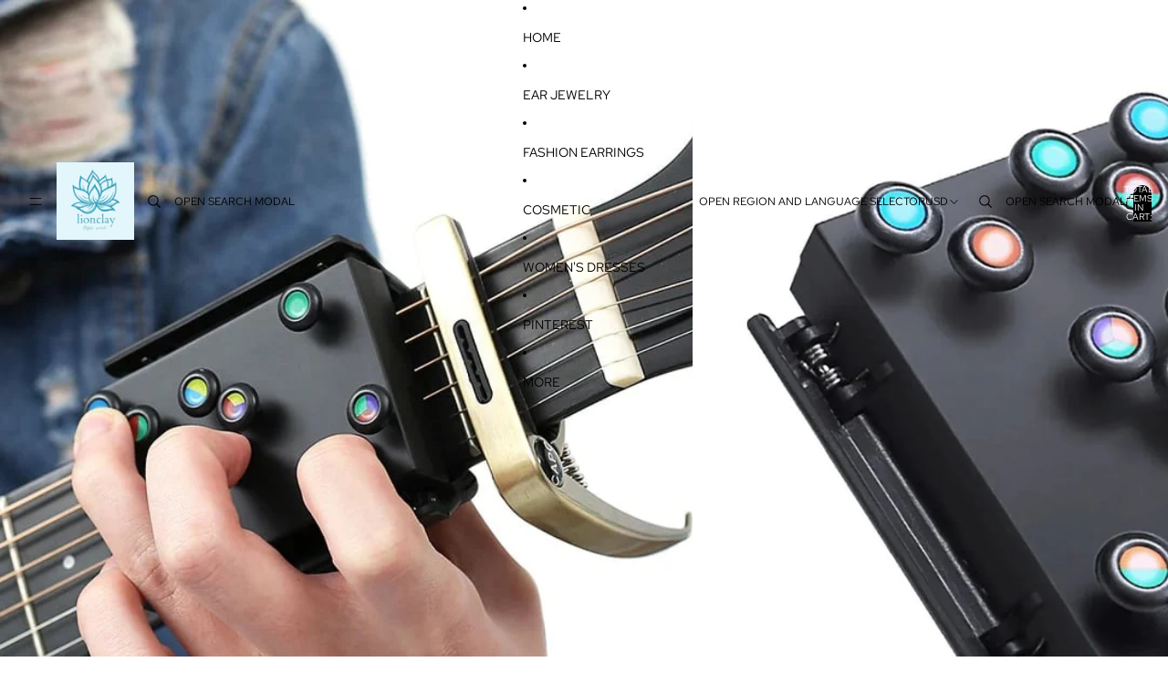

--- FILE ---
content_type: text/javascript
request_url: https://www.lionclay.com/cdn/shop/t/6/assets/recently-viewed-products.js?v=94729125001750262651748336213
body_size: -449
content:
export class RecentlyViewed{static#STORAGE_KEY="viewedProducts";static#MAX_PRODUCTS=4;static addProduct(productId){let viewedProducts=this.getProducts();viewedProducts=viewedProducts.filter(id=>id!==productId),viewedProducts.unshift(productId),viewedProducts=viewedProducts.slice(0,this.#MAX_PRODUCTS),localStorage.setItem(this.#STORAGE_KEY,JSON.stringify(viewedProducts))}static clearProducts(){localStorage.removeItem(this.#STORAGE_KEY)}static getProducts(){return JSON.parse(localStorage.getItem(this.#STORAGE_KEY)||"[]")}}
//# sourceMappingURL=/cdn/shop/t/6/assets/recently-viewed-products.js.map?v=94729125001750262651748336213
